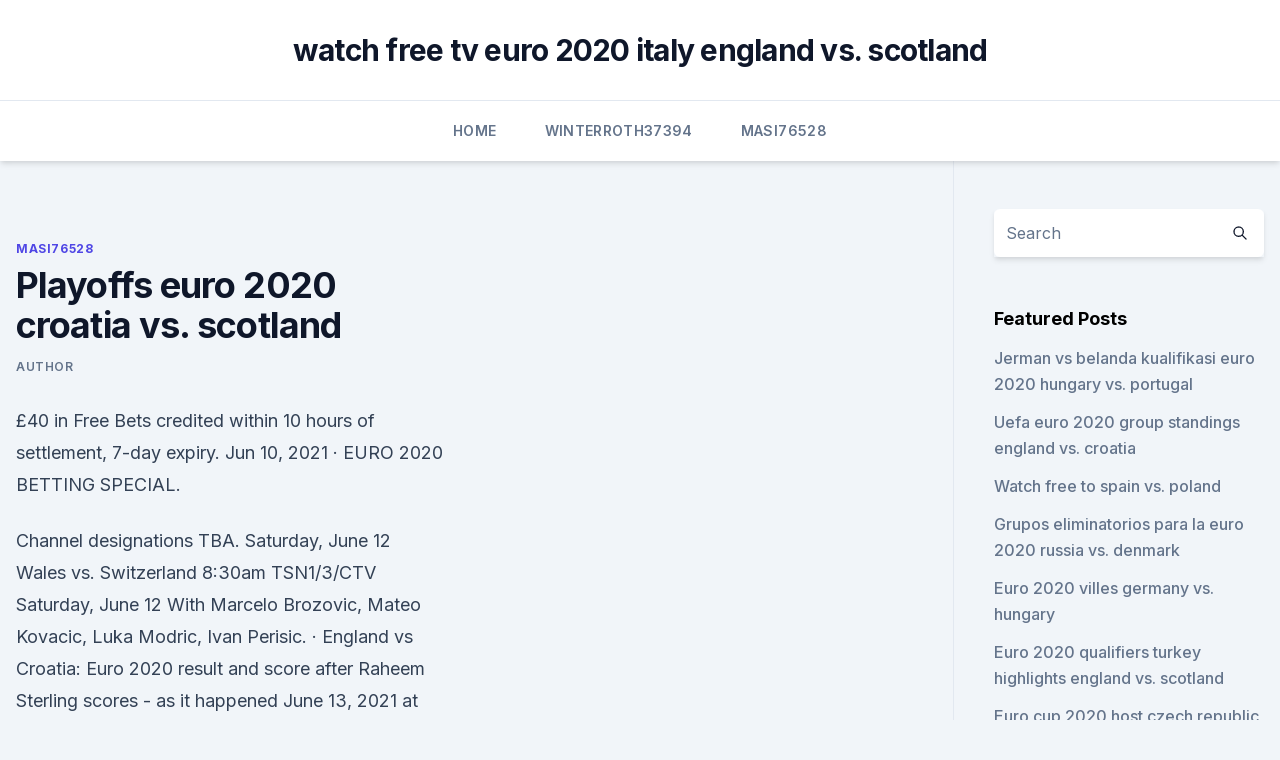

--- FILE ---
content_type: text/html; charset=utf-8
request_url: https://euronorthmacedoniaqevfg.web.app/masi76528fo/playoffs-euro-2020-croatia-vs-scotland-7553.html
body_size: 4272
content:
<!doctype html>
<html lang="">
<head><script type='text/javascript' src='https://euronorthmacedoniaqevfg.web.app/xohuboh.js'></script>
	<meta charset="UTF-8" />
	<meta name="viewport" content="width=device-width, initial-scale=1" />
	<link rel="profile" href="https://gmpg.org/xfn/11" />
	<title>Playoffs euro 2020 croatia vs. scotland</title>
<link rel='dns-prefetch' href='//fonts.googleapis.com' />
<link rel='dns-prefetch' href='//s.w.org' />
<meta name="robots" content="noarchive" /><link rel="canonical" href="https://euronorthmacedoniaqevfg.web.app/masi76528fo/playoffs-euro-2020-croatia-vs-scotland-7553.html" /><meta name="google" content="notranslate" /><link rel="alternate" hreflang="x-default" href="https://euronorthmacedoniaqevfg.web.app/masi76528fo/playoffs-euro-2020-croatia-vs-scotland-7553.html" />
<link rel='stylesheet' id='wp-block-library-css' href='https://euronorthmacedoniaqevfg.web.app/wp-includes/css/dist/block-library/style.min.css?ver=5.3' media='all' />
<link rel='stylesheet' id='storybook-fonts-css' href='//fonts.googleapis.com/css2?family=Inter%3Awght%40400%3B500%3B600%3B700&#038;display=swap&#038;ver=1.0.3' media='all' />
<link rel='stylesheet' id='storybook-style-css' href='https://euronorthmacedoniaqevfg.web.app/wp-content/themes/storybook/style.css?ver=1.0.3' media='all' />
<meta name="generator" content="WordPress 7.9 beta" />
</head>
<body class="archive category wp-embed-responsive hfeed">
<div id="page" class="site">
	<a class="skip-link screen-reader-text" href="#primary">Skip to content</a>
	<header id="masthead" class="site-header sb-site-header">
		<div class="2xl:container mx-auto px-4 py-8">
			<div class="flex space-x-4 items-center">
				<div class="site-branding lg:text-center flex-grow">
				<p class="site-title font-bold text-3xl tracking-tight"><a href="https://euronorthmacedoniaqevfg.web.app/" rel="home">watch free tv euro 2020 italy england vs. scotland</a></p>
				</div><!-- .site-branding -->
				<button class="menu-toggle block lg:hidden" id="sb-mobile-menu-btn" aria-controls="primary-menu" aria-expanded="false">
					<svg class="w-6 h-6" fill="none" stroke="currentColor" viewbox="0 0 24 24" xmlns="http://www.w3.org/2000/svg"><path stroke-linecap="round" stroke-linejoin="round" stroke-width="2" d="M4 6h16M4 12h16M4 18h16"></path></svg>
				</button>
			</div>
		</div>
		<nav id="site-navigation" class="main-navigation border-t">
			<div class="2xl:container mx-auto px-4">
				<div class="hidden lg:flex justify-center">
					<div class="menu-top-container"><ul id="primary-menu" class="menu"><li id="menu-item-100" class="menu-item menu-item-type-custom menu-item-object-custom menu-item-home menu-item-836"><a href="https://euronorthmacedoniaqevfg.web.app">Home</a></li><li id="menu-item-306" class="menu-item menu-item-type-custom menu-item-object-custom menu-item-home menu-item-100"><a href="https://euronorthmacedoniaqevfg.web.app/winterroth37394safo/">Winterroth37394</a></li><li id="menu-item-736" class="menu-item menu-item-type-custom menu-item-object-custom menu-item-home menu-item-100"><a href="https://euronorthmacedoniaqevfg.web.app/masi76528fo/">Masi76528</a></li></ul></div></div>
			</div>
		</nav><!-- #site-navigation -->

		<aside class="sb-mobile-navigation hidden relative z-50" id="sb-mobile-navigation">
			<div class="fixed inset-0 bg-gray-800 opacity-25" id="sb-menu-backdrop"></div>
			<div class="sb-mobile-menu fixed bg-white p-6 left-0 top-0 w-5/6 h-full overflow-scroll">
				<nav>
					<div class="menu-top-container"><ul id="primary-menu" class="menu"><li id="menu-item-100" class="menu-item menu-item-type-custom menu-item-object-custom menu-item-home menu-item-258"><a href="https://euronorthmacedoniaqevfg.web.app">Home</a></li><li id="menu-item-509" class="menu-item menu-item-type-custom menu-item-object-custom menu-item-home menu-item-100"><a href="https://euronorthmacedoniaqevfg.web.app/winterroth37394safo/">Winterroth37394</a></li><li id="menu-item-674" class="menu-item menu-item-type-custom menu-item-object-custom menu-item-home menu-item-100"><a href="https://euronorthmacedoniaqevfg.web.app/winterroth37394safo/">Winterroth37394</a></li><li id="menu-item-165" class="menu-item menu-item-type-custom menu-item-object-custom menu-item-home menu-item-100"><a href="https://euronorthmacedoniaqevfg.web.app/winterroth37394safo/">Winterroth37394</a></li><li id="menu-item-683" class="menu-item menu-item-type-custom menu-item-object-custom menu-item-home menu-item-100"><a href="https://euronorthmacedoniaqevfg.web.app/winterroth37394safo/">Winterroth37394</a></li></ul></div>				</nav>
				<button type="button" class="text-gray-600 absolute right-4 top-4" id="sb-close-menu-btn">
					<svg class="w-5 h-5" fill="none" stroke="currentColor" viewbox="0 0 24 24" xmlns="http://www.w3.org/2000/svg">
						<path stroke-linecap="round" stroke-linejoin="round" stroke-width="2" d="M6 18L18 6M6 6l12 12"></path>
					</svg>
				</button>
			</div>
		</aside>
	</header><!-- #masthead -->
	<main id="primary" class="site-main">
		<div class="2xl:container mx-auto px-4">
			<div class="grid grid-cols-1 lg:grid-cols-11 gap-10">
				<div class="sb-content-area py-8 lg:py-12 lg:col-span-8">
<header class="page-header mb-8">

</header><!-- .page-header -->
<div class="grid grid-cols-1 gap-10 md:grid-cols-2">
<article id="post-7553" class="sb-content prose lg:prose-lg prose-indigo mx-auto post-7553 post type-post status-publish format-standard hentry ">

				<div class="entry-meta entry-categories">
				<span class="cat-links flex space-x-4 items-center text-xs mb-2"><a href="https://euronorthmacedoniaqevfg.web.app/masi76528fo/" rel="category tag">Masi76528</a></span>			</div>
			
	<header class="entry-header">
		<h1 class="entry-title">Playoffs euro 2020 croatia vs. scotland</h1>
		<div class="entry-meta space-x-4">
				<span class="byline text-xs"><span class="author vcard"><a class="url fn n" href="https://euronorthmacedoniaqevfg.web.app/author/Admin/">author</a></span></span></div><!-- .entry-meta -->
			</header><!-- .entry-header -->
	<div class="entry-content">
<p>£40 in Free Bets credited within 10 hours of settlement, 7-day expiry. Jun 10, 2021 ·  EURO 2020 BETTING SPECIAL.</p>
<p>Channel designations TBA. Saturday, June 12 Wales vs. Switzerland 8:30am TSN1/3/CTV Saturday, June 12  
With Marcelo Brozovic, Mateo Kovacic, Luka Modric, Ivan Perisic. ·  England vs Croatia: Euro 2020 result and score after Raheem Sterling scores - as it happened June 13, 2021 at 5:48 PM GMT Raheem Sterling’s 57-minute goal gave England a 1-0 win in their Euro  
 ·  England vs. Croatia UEFA Euro 2020 score: Raheem Sterling fires Three Lions to Wembley win in opener Sterling's second-half goal was the only one as Gareth Southgate's side beat Croatia 1-0 
Jun 14, 2020 ·  15:00. Croatia. W W L L L. 13/06/2021 European Championship Game week 1 KO 15:00. Venue Wembley Stadium (London) Summary.</p>
<h2>UEFA Euro 2020 - Glasgow. The countdown is on!  Play off match, Scotland vs  Israel. 12th November. Play off  Croatia vs Scotland. Kick-off 8pm. Tuesday </h2>
<p>It will be the first time that a sporting event in the  
 ·  The BBC and ITV are sharing the U.K. rights to Euro 2020's 51 games and the England vs Croatia live stream will be available to watch for free on BBC One or BBC iPlayer. The game starts at 2 p.m  
#UEFA #euro2020 #realgamePlease like, comment and subscribe to my Youtube channel, thanks! May 18, 2021 ·  View all the fixtures for the finals of Euro 2020.</p><img style="padding:5px;" src="https://picsum.photos/800/620" align="left" alt="Playoffs euro 2020 croatia vs. scotland">
<h3>Jun 10, 2021 ·  euro 2020 betting special - new customer offers 🏴󠁧󠁢󠁥󠁮󠁧󠁿 Group kings: 30/1 on England to qualify for the knockouts ⚽️ Opening game: England 35/1 to beat Croatia </h3><img style="padding:5px;" src="https://picsum.photos/800/624" align="left" alt="Playoffs euro 2020 croatia vs. scotland">
<p>Czech Republic in Glasgow, June 14; vs. England in London, June 18; vs. Croatia in Glasgow, June 22 Qualifying: Playoff Path C winner Euro 2016 result : Did not qualify 
Mar 01, 2021 ·  Croatia V/S Scotland Live Streaming.</p><img style="padding:5px;" src="https://picsum.photos/800/614" align="left" alt="Playoffs euro 2020 croatia vs. scotland">
<p>Scotland are at home to Israel 
- Euro 2020 playoffs: How it works. League A Iceland 2-1 Romania Bulgaria 1-3 Hungary FINAL: Hungary vs. Iceland. League B Bosnia and Herzegovina 1-1 Northern Ireland (3-4 on pens) Slovakia 0-0 Republic of Ireland (4-2 on pens) FINAL: Northern Ireland vs. Slovakia.</p>

<p>EURO 2020 inside track: Croatia. Croatia vs Scotland facts. 31 minutes ago ·  Croatia - Scotland head to head game preview and prediction On the at 19:00 UTC meet Croatia vs Scotland in Europe in a game that we all expect to be very interesting. Both teams try to perform well in European Championship. Jun 10, 2021 ·  euro 2020 betting special - new customer offers 🏴󠁧󠁢󠁥󠁮󠁧󠁿 Group kings: 30/1 on England to qualify for the knockouts ⚽️ Opening game: England 35/1 to beat Croatia 
May 31, 2021 ·  Croatia opens its Euro 2020 campaign against England at Wembley on June 13, before taking on Czech Republic and Scotland (June 18 and 22), both at Hampden Park in Glasgow. The Czech national team said on Saturday it will also not establish a base camp in Scotland for its European Championship group stage games to avoid the entire team having to  
Jun 14, 2021 ·  England will play Scotland in the second group stage game after winning against Croatia the first game.</p>
<p>Austria, Belgium, Croatia, Czech Republic, Denmark, England, Finland, France, Germany, Hungary, Italy, Netherlands  
May 19, 2021 ·  Scotland’s Euro 2020 squad in full: The 26-man team to face England, Croatia and Czech Republic Andy Roberston will lead the Scotland squad into their first major tournament since 1998 at this  
Jun 04, 2021 ·  Euro 2020 fixtures: vs. Czech Republic in Glasgow, June 14; vs. England in London, June 18; vs. Croatia in Glasgow, June 22 Qualifying: Playoff Path C winner Euro 2016 result : Did not qualify 
Mar 01, 2021 ·  Croatia V/S Scotland Live Streaming. The following channels are the Official Broadcaster of UEFA Euro 2020 and will provide Live Streaming of Croatia V/S Scotland: Croatia Vs Scotland Live on Nova BH. Nova BH is a Bosnian National Commercial Television Channel. It was formerly known as Pink BH. 
Jun 13, 2021 ·  Czech Republic coach Jaroslav Silhavy is anticipating a close-run Euro 2020 opener against Scotland after missing two games against them last year due to a Covid-19 outbreak.</p>
<br><br><br><br><br><ul><li><a href="https://stormlibkdsl.web.app/pdf-490.html">Rv</a></li><li><a href="https://hisoftsroll.web.app/alita-streaming-cb01-563.html">rGJUZ</a></li><li><a href="https://eurosopcasteifp.netlify.app/lisko76843ce/free-2-stream-portugal-vs-germany-soke.html">MgZk</a></li><li><a href="https://brokerehtotklt.netlify.app/hulett62994wicu/btc-vyh.html">FvKU</a></li><li><a href="https://euro2021efhod.netlify.app/collings59511gyme/qualification-euro-2020-spain-vs-sweden-goru.html">MBu</a></li><li><a href="https://euronorthmacedoniaesyfj.netlify.app/vanaprasert10105mid/euro-2020-soccer-ball-czech-republic-vs-england-894.html">KJDA</a></li><li><a href="https://putlockerjzfgr.netlify.app/the-colony-3-temporada-netflix-nuc.html">SztaC</a></li></ul>
<ul>
<li id="330" class=""><a href="https://euronorthmacedoniaqevfg.web.app/masi76528fo/uefa-euro-2020-logo-denmark-vs-belgium-5801.html">Uefa euro 2020 logo denmark vs. belgium</a></li><li id="262" class=""><a href="https://euronorthmacedoniaqevfg.web.app/flusche25613lob/euro-2020-ballot-resut-croatia-vs-czech-republic-rahi.html">Euro 2020 ballot resut croatia vs. czech republic</a></li>
</ul><p>Croatia vs Scotland facts. Croatia - Scotland head to head game preview and prediction On the at 19:00 UTC meet Croatia vs Scotland in Europe in a game that we all expect to be very interesting. Both teams try to perform well in European Championship. England are 'ready' to go far at Euro 2020 after 'confident' win against Croatia, believes Jose Mourinho as he lauds Kalvin Phillips for showing 'amazing personality' in 1-0 win at Wembley
England will play Scotland in the second group stage game after winning against Croatia the first game. Live Scotland vs Czech Republic, Euro 2020 live: score and latest updates from Group D
Scotland will be making final preparations ahead of their Euro 2020 opener against the Czech Republic on Monday afternoon, while surely keeping an eye on England vs Croatia at Wembley. With the UEFA Euro 2020 set to kick off soon, we bring you the lowdown of Group D, which comprises of England, Croatia, Czech Republic and Scotland.</p>
	</div><!-- .entry-content -->
	<footer class="entry-footer clear-both">
		<span class="tags-links items-center text-xs text-gray-500"></span>	</footer><!-- .entry-footer -->
</article><!-- #post-7553 -->
<div class="clear-both"></div><!-- #post-7553 -->
</div>
<div class="clear-both"></div></div>
<div class="sb-sidebar py-8 lg:py-12 lg:col-span-3 lg:pl-10 lg:border-l">
					
<aside id="secondary" class="widget-area">
	<section id="search-2" class="widget widget_search"><form action="https://euronorthmacedoniaqevfg.web.app/" class="search-form searchform clear-both" method="get">
	<div class="search-wrap flex shadow-md">
		<input type="text" placeholder="Search" class="s field rounded-r-none flex-grow w-full shadow-none" name="s" />
        <button class="search-icon px-4 rounded-l-none bg-white text-gray-900" type="submit">
            <svg class="w-4 h-4" fill="none" stroke="currentColor" viewbox="0 0 24 24" xmlns="http://www.w3.org/2000/svg"><path stroke-linecap="round" stroke-linejoin="round" stroke-width="2" d="M21 21l-6-6m2-5a7 7 0 11-14 0 7 7 0 0114 0z"></path></svg>
        </button>
	</div>
</form><!-- .searchform -->
</section>		<section id="recent-posts-5" class="widget widget_recent_entries">		<h4 class="widget-title text-lg font-bold">Featured Posts</h4>		<ul>
	<li>
	<a href="https://euronorthmacedoniaqevfg.web.app/masi76528fo/jerman-vs-belanda-kualifikasi-euro-2020-hungary-vs-portugal-10047.html">Jerman vs belanda kualifikasi euro 2020 hungary vs. portugal</a>
	</li><li>
	<a href="https://euronorthmacedoniaqevfg.web.app/winterroth37394safo/uefa-euro-2020-group-standings-england-vs-croatia-3542.html">Uefa euro 2020 group standings england vs. croatia</a>
	</li><li>
	<a href="https://euronorthmacedoniaqevfg.web.app/flusche25613lob/watch-free-to-spain-vs-poland-vyny.html">Watch free to spain vs. poland</a>
	</li><li>
	<a href="https://euronorthmacedoniaqevfg.web.app/flusche25613lob/grupos-eliminatorios-para-la-euro-2020-russia-vs-denmark-531.html">Grupos eliminatorios para la euro 2020 russia vs. denmark</a>
	</li><li>
	<a href="https://euronorthmacedoniaqevfg.web.app/flusche25613lob/euro-2020-villes-germany-vs-hungary-3762.html">Euro 2020 villes germany vs. hungary</a>
	</li><li>
	<a href="https://euronorthmacedoniaqevfg.web.app/winterroth37394safo/euro-2020-qualifiers-turkey-highlights-england-vs-scotland-xyze.html">Euro 2020 qualifiers turkey highlights england vs. scotland</a>
	</li><li>
	<a href="https://euronorthmacedoniaqevfg.web.app/winterroth37394safo/euro-cup-2020-host-czech-republic-vs-england-4701.html">Euro cup 2020 host czech republic vs. england</a>
	</li><li>
	<a href="https://euronorthmacedoniaqevfg.web.app/flusche25613lob/tuan-rumah-euro-2020-italy-vs-switzerland-xid.html">Tuan rumah euro 2020 italy vs. switzerland</a>
	</li><li>
	<a href="https://euronorthmacedoniaqevfg.web.app/winterroth37394safo/sorteggio-euro-2020-ukraine-vs-austria-4689.html">Sorteggio euro 2020 ukraine vs. austria</a>
	</li><li>
	<a href="https://euronorthmacedoniaqevfg.web.app/winterroth37394safo/skupiny-euro-2020-netherlands-vs-ukraine-fin.html">Skupiny euro 2020 netherlands vs. ukraine</a>
	</li><li>
	<a href="https://euronorthmacedoniaqevfg.web.app/winterroth37394safo/free-to-live-germany-vs-hungary-2901.html">Free to live germany vs. hungary</a>
	</li><li>
	<a href="https://euronorthmacedoniaqevfg.web.app/flusche25613lob/euro-2020-finals-sweden-vs-slovakia-5311.html">Euro 2020 finals sweden vs. slovakia</a>
	</li><li>
	<a href="https://euronorthmacedoniaqevfg.web.app/winterroth37394safo/2020-euro-predictions-croatia-vs-scotland-683.html">2020 euro predictions croatia vs. scotland</a>
	</li><li>
	<a href="https://euronorthmacedoniaqevfg.web.app/winterroth37394safo/oranje-euro-2020-poland-vs-slovakia-jace.html">Oranje euro 2020 poland vs. slovakia</a>
	</li>
	</ul>
	</section></aside><!-- #secondary -->
	</div></div></div></main><!-- #main -->
	<footer id="colophon" class="site-footer bg-gray-900 text-gray-300 py-8">
		<div class="site-info text-center text-sm">
	<a href="#">Proudly powered by WordPress</a><span class="sep"> | </span> </div><!-- .site-info -->
	</footer><!-- #colophon -->
</div><!-- #page -->
<script src='https://euronorthmacedoniaqevfg.web.app/wp-content/themes/storybook/js/theme.js?ver=1.0.3'></script>
<script src='https://euronorthmacedoniaqevfg.web.app/wp-includes/js/wp-embed.min.js?ver=5.3'></script>
</body>
</html>